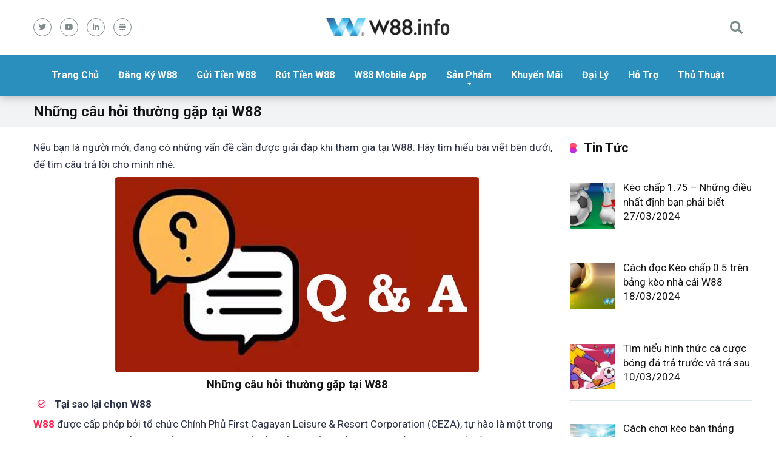

--- FILE ---
content_type: text/html; charset=UTF-8
request_url: https://w88.info/cau-hoi-thuong-gap/
body_size: 14883
content:
<!DOCTYPE html>
<html lang="vi">
<head>
	<meta name="google-site-verification" content="9DFJfYCQQ2CMPfjZ54yMYT2nS9yp0dGNMErzSsbiUAU" />
	<meta name="google-site-verification" content="MY1RbBj6KQv3vd9GdEwMVd6TTAxixq0ncmpHxSJegRw" />
	<meta name='dmca-site-verification' content='OVNsSTM5Mk9PZmtxU0RYTEZSRkh5dz090' />
    <meta charset="UTF-8" />
    <meta http-equiv="X-UA-Compatible" content="IE=edge" />
    <meta name="viewport" id="viewport" content="width=device-width, initial-scale=1.0, maximum-scale=1.0, minimum-scale=1.0, user-scalable=no" />
	<meta name='robots' content='index, follow, max-image-preview:large, max-snippet:-1, max-video-preview:-1' />

	<!-- This site is optimized with the Yoast SEO plugin v22.1 - https://yoast.com/wordpress/plugins/seo/ -->
	<title>Những câu hỏi thường gặp tại W88 - W88</title><link rel="preload" as="style" href="https://fonts.googleapis.com/css?family=Roboto%3A300%2C400%2C700%2C900&#038;display=swap" /><link rel="stylesheet" href="https://fonts.googleapis.com/css?family=Roboto%3A300%2C400%2C700%2C900&#038;display=swap" media="print" onload="this.media='all'" /><noscript><link rel="stylesheet" href="https://fonts.googleapis.com/css?family=Roboto%3A300%2C400%2C700%2C900&#038;display=swap" /></noscript>
	<link rel="canonical" href="https://w88.info/cau-hoi-thuong-gap/" />
	<meta property="og:locale" content="vi_VN" />
	<meta property="og:type" content="article" />
	<meta property="og:title" content="Những câu hỏi thường gặp tại W88 - W88" />
	<meta property="og:description" content="Nếu bạn là người mới, đang có những vấn đề cần được giải đáp khi tham gia tại W88. Hãy tìm hiểu bài viết bên dưới, để tìm câu trả lời cho mình nhé. Những câu hỏi thường gặp tại W88 Tại sao lại chọn W88 W88 được cấp phép bởi tổ chức Chính Phủ [&hellip;]" />
	<meta property="og:url" content="https://w88.info/cau-hoi-thuong-gap/" />
	<meta property="og:site_name" content="W88" />
	<meta property="article:modified_time" content="2023-02-11T08:00:12+00:00" />
	<meta property="og:image" content="https://w88.info/wp-content/uploads/2023/02/cau-hoi-thuong-gap-w88.jpg" />
	<meta property="og:image:width" content="600" />
	<meta property="og:image:height" content="322" />
	<meta property="og:image:type" content="image/jpeg" />
	<meta name="twitter:card" content="summary_large_image" />
	<meta name="twitter:label1" content="Ước tính thời gian đọc" />
	<meta name="twitter:data1" content="4 phút" />
	<script type="application/ld+json" class="yoast-schema-graph">{"@context":"https://schema.org","@graph":[{"@type":"WebPage","@id":"https://w88.info/cau-hoi-thuong-gap/","url":"https://w88.info/cau-hoi-thuong-gap/","name":"Những câu hỏi thường gặp tại W88 - W88","isPartOf":{"@id":"https://w88.info/#website"},"primaryImageOfPage":{"@id":"https://w88.info/cau-hoi-thuong-gap/#primaryimage"},"image":{"@id":"https://w88.info/cau-hoi-thuong-gap/#primaryimage"},"thumbnailUrl":"https://w88.info/wp-content/uploads/2023/02/cau-hoi-thuong-gap-w88.jpg","datePublished":"2023-02-11T07:59:38+00:00","dateModified":"2023-02-11T08:00:12+00:00","breadcrumb":{"@id":"https://w88.info/cau-hoi-thuong-gap/#breadcrumb"},"inLanguage":"vi","potentialAction":[{"@type":"ReadAction","target":["https://w88.info/cau-hoi-thuong-gap/"]}]},{"@type":"ImageObject","inLanguage":"vi","@id":"https://w88.info/cau-hoi-thuong-gap/#primaryimage","url":"https://w88.info/wp-content/uploads/2023/02/cau-hoi-thuong-gap-w88.jpg","contentUrl":"https://w88.info/wp-content/uploads/2023/02/cau-hoi-thuong-gap-w88.jpg","width":600,"height":322,"caption":"Những câu hỏi thường gặp tại W88"},{"@type":"BreadcrumbList","@id":"https://w88.info/cau-hoi-thuong-gap/#breadcrumb","itemListElement":[{"@type":"ListItem","position":1,"name":"Trang chủ","item":"https://w88.info/"},{"@type":"ListItem","position":2,"name":"Những câu hỏi thường gặp tại W88"}]},{"@type":"WebSite","@id":"https://w88.info/#website","url":"https://w88.info/","name":"W88","description":"Link vào W88 mobile mới nhất","publisher":{"@id":"https://w88.info/#organization"},"potentialAction":[{"@type":"SearchAction","target":{"@type":"EntryPoint","urlTemplate":"https://w88.info/?s={search_term_string}"},"query-input":"required name=search_term_string"}],"inLanguage":"vi"},{"@type":"Organization","@id":"https://w88.info/#organization","name":"W88","url":"https://w88.info/","logo":{"@type":"ImageObject","inLanguage":"vi","@id":"https://w88.info/#/schema/logo/image/","url":"https://w88.info/wp-content/uploads/2024/12/w88-info-logo.png","contentUrl":"https://w88.info/wp-content/uploads/2024/12/w88-info-logo.png","width":277,"height":50,"caption":"W88"},"image":{"@id":"https://w88.info/#/schema/logo/image/"}}]}</script>
	<!-- / Yoast SEO plugin. -->


<link rel='dns-prefetch' href='//stats.wp.com' />
<link rel='dns-prefetch' href='//fonts.googleapis.com' />
<link rel='dns-prefetch' href='//use.fontawesome.com' />
<link rel='dns-prefetch' href='//c0.wp.com' />
<link href='https://fonts.gstatic.com' crossorigin rel='preconnect' />
<link rel="alternate" type="application/rss+xml" title="Dòng thông tin W88 &raquo;" href="https://w88.info/feed/" />
<link rel="alternate" type="application/rss+xml" title="W88 &raquo; Dòng bình luận" href="https://w88.info/comments/feed/" />
<link rel="alternate" title="oNhúng (JSON)" type="application/json+oembed" href="https://w88.info/wp-json/oembed/1.0/embed?url=https%3A%2F%2Fw88.info%2Fcau-hoi-thuong-gap%2F" />
<link rel="alternate" title="oNhúng (XML)" type="text/xml+oembed" href="https://w88.info/wp-json/oembed/1.0/embed?url=https%3A%2F%2Fw88.info%2Fcau-hoi-thuong-gap%2F&#038;format=xml" />
<style id='wp-img-auto-sizes-contain-inline-css' type='text/css'>
img:is([sizes=auto i],[sizes^="auto," i]){contain-intrinsic-size:3000px 1500px}
/*# sourceURL=wp-img-auto-sizes-contain-inline-css */
</style>
<style id='wp-emoji-styles-inline-css' type='text/css'>

	img.wp-smiley, img.emoji {
		display: inline !important;
		border: none !important;
		box-shadow: none !important;
		height: 1em !important;
		width: 1em !important;
		margin: 0 0.07em !important;
		vertical-align: -0.1em !important;
		background: none !important;
		padding: 0 !important;
	}
/*# sourceURL=wp-emoji-styles-inline-css */
</style>
<style id='wp-block-library-inline-css' type='text/css'>
:root{--wp-block-synced-color:#7a00df;--wp-block-synced-color--rgb:122,0,223;--wp-bound-block-color:var(--wp-block-synced-color);--wp-editor-canvas-background:#ddd;--wp-admin-theme-color:#007cba;--wp-admin-theme-color--rgb:0,124,186;--wp-admin-theme-color-darker-10:#006ba1;--wp-admin-theme-color-darker-10--rgb:0,107,160.5;--wp-admin-theme-color-darker-20:#005a87;--wp-admin-theme-color-darker-20--rgb:0,90,135;--wp-admin-border-width-focus:2px}@media (min-resolution:192dpi){:root{--wp-admin-border-width-focus:1.5px}}.wp-element-button{cursor:pointer}:root .has-very-light-gray-background-color{background-color:#eee}:root .has-very-dark-gray-background-color{background-color:#313131}:root .has-very-light-gray-color{color:#eee}:root .has-very-dark-gray-color{color:#313131}:root .has-vivid-green-cyan-to-vivid-cyan-blue-gradient-background{background:linear-gradient(135deg,#00d084,#0693e3)}:root .has-purple-crush-gradient-background{background:linear-gradient(135deg,#34e2e4,#4721fb 50%,#ab1dfe)}:root .has-hazy-dawn-gradient-background{background:linear-gradient(135deg,#faaca8,#dad0ec)}:root .has-subdued-olive-gradient-background{background:linear-gradient(135deg,#fafae1,#67a671)}:root .has-atomic-cream-gradient-background{background:linear-gradient(135deg,#fdd79a,#004a59)}:root .has-nightshade-gradient-background{background:linear-gradient(135deg,#330968,#31cdcf)}:root .has-midnight-gradient-background{background:linear-gradient(135deg,#020381,#2874fc)}:root{--wp--preset--font-size--normal:16px;--wp--preset--font-size--huge:42px}.has-regular-font-size{font-size:1em}.has-larger-font-size{font-size:2.625em}.has-normal-font-size{font-size:var(--wp--preset--font-size--normal)}.has-huge-font-size{font-size:var(--wp--preset--font-size--huge)}.has-text-align-center{text-align:center}.has-text-align-left{text-align:left}.has-text-align-right{text-align:right}.has-fit-text{white-space:nowrap!important}#end-resizable-editor-section{display:none}.aligncenter{clear:both}.items-justified-left{justify-content:flex-start}.items-justified-center{justify-content:center}.items-justified-right{justify-content:flex-end}.items-justified-space-between{justify-content:space-between}.screen-reader-text{border:0;clip-path:inset(50%);height:1px;margin:-1px;overflow:hidden;padding:0;position:absolute;width:1px;word-wrap:normal!important}.screen-reader-text:focus{background-color:#ddd;clip-path:none;color:#444;display:block;font-size:1em;height:auto;left:5px;line-height:normal;padding:15px 23px 14px;text-decoration:none;top:5px;width:auto;z-index:100000}html :where(.has-border-color){border-style:solid}html :where([style*=border-top-color]){border-top-style:solid}html :where([style*=border-right-color]){border-right-style:solid}html :where([style*=border-bottom-color]){border-bottom-style:solid}html :where([style*=border-left-color]){border-left-style:solid}html :where([style*=border-width]){border-style:solid}html :where([style*=border-top-width]){border-top-style:solid}html :where([style*=border-right-width]){border-right-style:solid}html :where([style*=border-bottom-width]){border-bottom-style:solid}html :where([style*=border-left-width]){border-left-style:solid}html :where(img[class*=wp-image-]){height:auto;max-width:100%}:where(figure){margin:0 0 1em}html :where(.is-position-sticky){--wp-admin--admin-bar--position-offset:var(--wp-admin--admin-bar--height,0px)}@media screen and (max-width:600px){html :where(.is-position-sticky){--wp-admin--admin-bar--position-offset:0px}}
.has-text-align-justify{text-align:justify;}

/*# sourceURL=wp-block-library-inline-css */
</style><style id='global-styles-inline-css' type='text/css'>
:root{--wp--preset--aspect-ratio--square: 1;--wp--preset--aspect-ratio--4-3: 4/3;--wp--preset--aspect-ratio--3-4: 3/4;--wp--preset--aspect-ratio--3-2: 3/2;--wp--preset--aspect-ratio--2-3: 2/3;--wp--preset--aspect-ratio--16-9: 16/9;--wp--preset--aspect-ratio--9-16: 9/16;--wp--preset--color--black: #000000;--wp--preset--color--cyan-bluish-gray: #abb8c3;--wp--preset--color--white: #ffffff;--wp--preset--color--pale-pink: #f78da7;--wp--preset--color--vivid-red: #cf2e2e;--wp--preset--color--luminous-vivid-orange: #ff6900;--wp--preset--color--luminous-vivid-amber: #fcb900;--wp--preset--color--light-green-cyan: #7bdcb5;--wp--preset--color--vivid-green-cyan: #00d084;--wp--preset--color--pale-cyan-blue: #8ed1fc;--wp--preset--color--vivid-cyan-blue: #0693e3;--wp--preset--color--vivid-purple: #9b51e0;--wp--preset--color--mercury-main: #be2edd;--wp--preset--color--mercury-second: #ff2453;--wp--preset--color--mercury-white: #fff;--wp--preset--color--mercury-gray: #263238;--wp--preset--color--mercury-emerald: #2edd6c;--wp--preset--color--mercury-alizarin: #e74c3c;--wp--preset--color--mercury-wisteria: #8e44ad;--wp--preset--color--mercury-peter-river: #3498db;--wp--preset--color--mercury-clouds: #ecf0f1;--wp--preset--gradient--vivid-cyan-blue-to-vivid-purple: linear-gradient(135deg,rgb(6,147,227) 0%,rgb(155,81,224) 100%);--wp--preset--gradient--light-green-cyan-to-vivid-green-cyan: linear-gradient(135deg,rgb(122,220,180) 0%,rgb(0,208,130) 100%);--wp--preset--gradient--luminous-vivid-amber-to-luminous-vivid-orange: linear-gradient(135deg,rgb(252,185,0) 0%,rgb(255,105,0) 100%);--wp--preset--gradient--luminous-vivid-orange-to-vivid-red: linear-gradient(135deg,rgb(255,105,0) 0%,rgb(207,46,46) 100%);--wp--preset--gradient--very-light-gray-to-cyan-bluish-gray: linear-gradient(135deg,rgb(238,238,238) 0%,rgb(169,184,195) 100%);--wp--preset--gradient--cool-to-warm-spectrum: linear-gradient(135deg,rgb(74,234,220) 0%,rgb(151,120,209) 20%,rgb(207,42,186) 40%,rgb(238,44,130) 60%,rgb(251,105,98) 80%,rgb(254,248,76) 100%);--wp--preset--gradient--blush-light-purple: linear-gradient(135deg,rgb(255,206,236) 0%,rgb(152,150,240) 100%);--wp--preset--gradient--blush-bordeaux: linear-gradient(135deg,rgb(254,205,165) 0%,rgb(254,45,45) 50%,rgb(107,0,62) 100%);--wp--preset--gradient--luminous-dusk: linear-gradient(135deg,rgb(255,203,112) 0%,rgb(199,81,192) 50%,rgb(65,88,208) 100%);--wp--preset--gradient--pale-ocean: linear-gradient(135deg,rgb(255,245,203) 0%,rgb(182,227,212) 50%,rgb(51,167,181) 100%);--wp--preset--gradient--electric-grass: linear-gradient(135deg,rgb(202,248,128) 0%,rgb(113,206,126) 100%);--wp--preset--gradient--midnight: linear-gradient(135deg,rgb(2,3,129) 0%,rgb(40,116,252) 100%);--wp--preset--font-size--small: 13px;--wp--preset--font-size--medium: 20px;--wp--preset--font-size--large: 36px;--wp--preset--font-size--x-large: 42px;--wp--preset--spacing--20: 0.44rem;--wp--preset--spacing--30: 0.67rem;--wp--preset--spacing--40: 1rem;--wp--preset--spacing--50: 1.5rem;--wp--preset--spacing--60: 2.25rem;--wp--preset--spacing--70: 3.38rem;--wp--preset--spacing--80: 5.06rem;--wp--preset--shadow--natural: 6px 6px 9px rgba(0, 0, 0, 0.2);--wp--preset--shadow--deep: 12px 12px 50px rgba(0, 0, 0, 0.4);--wp--preset--shadow--sharp: 6px 6px 0px rgba(0, 0, 0, 0.2);--wp--preset--shadow--outlined: 6px 6px 0px -3px rgb(255, 255, 255), 6px 6px rgb(0, 0, 0);--wp--preset--shadow--crisp: 6px 6px 0px rgb(0, 0, 0);}:where(.is-layout-flex){gap: 0.5em;}:where(.is-layout-grid){gap: 0.5em;}body .is-layout-flex{display: flex;}.is-layout-flex{flex-wrap: wrap;align-items: center;}.is-layout-flex > :is(*, div){margin: 0;}body .is-layout-grid{display: grid;}.is-layout-grid > :is(*, div){margin: 0;}:where(.wp-block-columns.is-layout-flex){gap: 2em;}:where(.wp-block-columns.is-layout-grid){gap: 2em;}:where(.wp-block-post-template.is-layout-flex){gap: 1.25em;}:where(.wp-block-post-template.is-layout-grid){gap: 1.25em;}.has-black-color{color: var(--wp--preset--color--black) !important;}.has-cyan-bluish-gray-color{color: var(--wp--preset--color--cyan-bluish-gray) !important;}.has-white-color{color: var(--wp--preset--color--white) !important;}.has-pale-pink-color{color: var(--wp--preset--color--pale-pink) !important;}.has-vivid-red-color{color: var(--wp--preset--color--vivid-red) !important;}.has-luminous-vivid-orange-color{color: var(--wp--preset--color--luminous-vivid-orange) !important;}.has-luminous-vivid-amber-color{color: var(--wp--preset--color--luminous-vivid-amber) !important;}.has-light-green-cyan-color{color: var(--wp--preset--color--light-green-cyan) !important;}.has-vivid-green-cyan-color{color: var(--wp--preset--color--vivid-green-cyan) !important;}.has-pale-cyan-blue-color{color: var(--wp--preset--color--pale-cyan-blue) !important;}.has-vivid-cyan-blue-color{color: var(--wp--preset--color--vivid-cyan-blue) !important;}.has-vivid-purple-color{color: var(--wp--preset--color--vivid-purple) !important;}.has-black-background-color{background-color: var(--wp--preset--color--black) !important;}.has-cyan-bluish-gray-background-color{background-color: var(--wp--preset--color--cyan-bluish-gray) !important;}.has-white-background-color{background-color: var(--wp--preset--color--white) !important;}.has-pale-pink-background-color{background-color: var(--wp--preset--color--pale-pink) !important;}.has-vivid-red-background-color{background-color: var(--wp--preset--color--vivid-red) !important;}.has-luminous-vivid-orange-background-color{background-color: var(--wp--preset--color--luminous-vivid-orange) !important;}.has-luminous-vivid-amber-background-color{background-color: var(--wp--preset--color--luminous-vivid-amber) !important;}.has-light-green-cyan-background-color{background-color: var(--wp--preset--color--light-green-cyan) !important;}.has-vivid-green-cyan-background-color{background-color: var(--wp--preset--color--vivid-green-cyan) !important;}.has-pale-cyan-blue-background-color{background-color: var(--wp--preset--color--pale-cyan-blue) !important;}.has-vivid-cyan-blue-background-color{background-color: var(--wp--preset--color--vivid-cyan-blue) !important;}.has-vivid-purple-background-color{background-color: var(--wp--preset--color--vivid-purple) !important;}.has-black-border-color{border-color: var(--wp--preset--color--black) !important;}.has-cyan-bluish-gray-border-color{border-color: var(--wp--preset--color--cyan-bluish-gray) !important;}.has-white-border-color{border-color: var(--wp--preset--color--white) !important;}.has-pale-pink-border-color{border-color: var(--wp--preset--color--pale-pink) !important;}.has-vivid-red-border-color{border-color: var(--wp--preset--color--vivid-red) !important;}.has-luminous-vivid-orange-border-color{border-color: var(--wp--preset--color--luminous-vivid-orange) !important;}.has-luminous-vivid-amber-border-color{border-color: var(--wp--preset--color--luminous-vivid-amber) !important;}.has-light-green-cyan-border-color{border-color: var(--wp--preset--color--light-green-cyan) !important;}.has-vivid-green-cyan-border-color{border-color: var(--wp--preset--color--vivid-green-cyan) !important;}.has-pale-cyan-blue-border-color{border-color: var(--wp--preset--color--pale-cyan-blue) !important;}.has-vivid-cyan-blue-border-color{border-color: var(--wp--preset--color--vivid-cyan-blue) !important;}.has-vivid-purple-border-color{border-color: var(--wp--preset--color--vivid-purple) !important;}.has-vivid-cyan-blue-to-vivid-purple-gradient-background{background: var(--wp--preset--gradient--vivid-cyan-blue-to-vivid-purple) !important;}.has-light-green-cyan-to-vivid-green-cyan-gradient-background{background: var(--wp--preset--gradient--light-green-cyan-to-vivid-green-cyan) !important;}.has-luminous-vivid-amber-to-luminous-vivid-orange-gradient-background{background: var(--wp--preset--gradient--luminous-vivid-amber-to-luminous-vivid-orange) !important;}.has-luminous-vivid-orange-to-vivid-red-gradient-background{background: var(--wp--preset--gradient--luminous-vivid-orange-to-vivid-red) !important;}.has-very-light-gray-to-cyan-bluish-gray-gradient-background{background: var(--wp--preset--gradient--very-light-gray-to-cyan-bluish-gray) !important;}.has-cool-to-warm-spectrum-gradient-background{background: var(--wp--preset--gradient--cool-to-warm-spectrum) !important;}.has-blush-light-purple-gradient-background{background: var(--wp--preset--gradient--blush-light-purple) !important;}.has-blush-bordeaux-gradient-background{background: var(--wp--preset--gradient--blush-bordeaux) !important;}.has-luminous-dusk-gradient-background{background: var(--wp--preset--gradient--luminous-dusk) !important;}.has-pale-ocean-gradient-background{background: var(--wp--preset--gradient--pale-ocean) !important;}.has-electric-grass-gradient-background{background: var(--wp--preset--gradient--electric-grass) !important;}.has-midnight-gradient-background{background: var(--wp--preset--gradient--midnight) !important;}.has-small-font-size{font-size: var(--wp--preset--font-size--small) !important;}.has-medium-font-size{font-size: var(--wp--preset--font-size--medium) !important;}.has-large-font-size{font-size: var(--wp--preset--font-size--large) !important;}.has-x-large-font-size{font-size: var(--wp--preset--font-size--x-large) !important;}
/*# sourceURL=global-styles-inline-css */
</style>

<style id='classic-theme-styles-inline-css' type='text/css'>
/*! This file is auto-generated */
.wp-block-button__link{color:#fff;background-color:#32373c;border-radius:9999px;box-shadow:none;text-decoration:none;padding:calc(.667em + 2px) calc(1.333em + 2px);font-size:1.125em}.wp-block-file__button{background:#32373c;color:#fff;text-decoration:none}
/*# sourceURL=/wp-includes/css/classic-themes.min.css */
</style>

<link data-minify="1" rel='stylesheet' id='font-awesome-free-css' href='https://w88.info/wp-content/cache/min/1/releases/v5.12.0/css/all.css?ver=1734337002' type='text/css' media='all' />
<link rel='stylesheet' id='owl-carousel-css' href='https://w88.info/wp-content/themes/mercury/css/owl.carousel.min.css?ver=2.3.4' type='text/css' media='all' />
<link data-minify="1" rel='stylesheet' id='owl-carousel-animate-css' href='https://w88.info/wp-content/cache/min/1/wp-content/themes/mercury/css/animate.css?ver=1734337002' type='text/css' media='all' />
<link data-minify="1" rel='stylesheet' id='mercury-style-css' href='https://w88.info/wp-content/cache/min/1/wp-content/themes/mercury/style.css?ver=1734337003' type='text/css' media='all' />
<style id='mercury-style-inline-css' type='text/css'>


/* Main Color */

.has-mercury-main-color,
.home-page .textwidget a:hover,
.space-header-2-top-soc a:hover,
.space-header-menu ul.main-menu li a:hover,
.space-header-menu ul.main-menu li:hover a,
.space-header-2-nav ul.main-menu li a:hover,
.space-header-2-nav ul.main-menu li:hover a,
.space-page-content a:hover,
.space-pros-cons ul li a:hover,
.space-pros-cons ol li a:hover,
.space-companies-2-archive-item-desc a:hover,
.space-casinos-3-archive-item-terms-ins a:hover,
.space-casinos-7-archive-item-terms a:hover,
.space-casinos-8-archive-item-terms a:hover,
.space-comments-form-box p.comment-notes span.required,
form.comment-form p.comment-notes span.required {
	color: #be2edd;
}

input[type="submit"],
.has-mercury-main-background-color,
.space-block-title span:after,
.space-widget-title span:after,
.space-companies-archive-item-button a,
.space-companies-sidebar-item-button a,
.space-casinos-3-archive-item-count,
.space-games-archive-item-button a,
.space-games-sidebar-item-button a,
.space-aces-single-bonus-info-button-ins a,
.space-bonuses-archive-item-button a,
.home-page .widget_mc4wp_form_widget .space-widget-title::after,
.space-content-section .widget_mc4wp_form_widget .space-widget-title::after {
	background-color: #be2edd;
}

.space-header-menu ul.main-menu li a:hover,
.space-header-menu ul.main-menu li:hover a,
.space-header-2-nav ul.main-menu li a:hover,
.space-header-2-nav ul.main-menu li:hover a {
	border-bottom: 2px solid #be2edd;
}
.space-header-2-top-soc a:hover {
	border: 1px solid #be2edd;
}

/* Second Color */

.has-mercury-second-color,
.space-page-content a,
.space-pros-cons ul li a,
.space-pros-cons ol li a,
.space-page-content ul li:before,
.home-page .textwidget ul li:before,
.space-widget ul li a:hover,
.home-page .textwidget a,
#recentcomments li a:hover,
#recentcomments li span.comment-author-link a:hover,
h3.comment-reply-title small a,
.space-companies-sidebar-2-item-desc a,
.space-companies-sidebar-item-title p a,
.space-companies-archive-item-short-desc a,
.space-companies-2-archive-item-desc a,
.space-casinos-3-archive-item-terms-ins a,
.space-casinos-7-archive-item-terms a,
.space-casinos-8-archive-item-terms a,
.space-casino-content-info a,
.space-casino-style-2-calltoaction-text-ins a,
.space-casino-details-item-title span,
.space-casino-style-2-ratings-all-item-value i,
.space-casino-style-2-calltoaction-text-ins a,
.space-casino-content-short-desc a,
.space-casino-header-short-desc a,
.space-casino-content-rating-stars i,
.space-casino-content-rating-overall .star-rating .star,
.space-companies-archive-item-rating .star-rating .star,
.space-casino-content-logo-stars i,
.space-casino-content-logo-stars .star-rating .star,
.space-companies-2-archive-item-rating .star-rating .star,
.space-casinos-3-archive-item-rating-box .star-rating .star,
.space-casinos-4-archive-item-title .star-rating .star,
.space-companies-sidebar-2-item-rating .star-rating .star,
.space-comments-list-item-date a.comment-reply-link,
.space-categories-list-box ul li a,
.space-news-10-item-category a,
.small .space-news-11-item-category a,
#scrolltop,
.widget_mc4wp_form_widget .mc4wp-response a,
.space-header-height.dark .space-header-menu ul.main-menu li a:hover,
.space-header-height.dark .space-header-menu ul.main-menu li:hover a,
.space-header-2-height.dark .space-header-2-nav ul.main-menu li a:hover,
.space-header-2-height.dark .space-header-2-nav ul.main-menu li:hover a,
.space-header-2-height.dark .space-header-2-top-soc a:hover,
.space-casino-header-logo-rating i {
	color: #ff2453;
}

.space-title-box-category a,
.has-mercury-second-background-color,
.space-casino-details-item-links a:hover,
.space-news-2-small-item-img-category a,
.space-news-2-item-big-box-category span,
.space-block-title span:before,
.space-widget-title span:before,
.space-news-4-item.small-news-block .space-news-4-item-img-category a,
.space-news-4-item.big-news-block .space-news-4-item-top-category span,
.space-news-6-item-top-category span,
.space-news-7-item-category span,
.space-news-3-item-img-category a,
.space-news-8-item-title-category span,
.space-news-9-item-info-category span,
.space-archive-loop-item-img-category a,
.space-casinos-3-archive-item:first-child .space-casinos-3-archive-item-count,
.space-single-bonus.space-dark-style .space-aces-single-bonus-info-button-ins a,
.space-bonuses-archive-item.space-dark-style .space-bonuses-archive-item-button a,
nav.pagination a,
nav.comments-pagination a,
nav.pagination-post a span.page-number,
.widget_tag_cloud a,
.space-footer-top-age span.age-limit,
.space-footer-top-soc a:hover,
.home-page .widget_mc4wp_form_widget .mc4wp-form-fields .space-subscribe-filds button,
.space-content-section .widget_mc4wp_form_widget .mc4wp-form-fields .space-subscribe-filds button {
	background-color: #ff2453;
}

.space-footer-top-soc a:hover,
.space-header-2-height.dark .space-header-2-top-soc a:hover,
.space-categories-list-box ul li a {
	border: 1px solid #ff2453;
}

.space-header-height.dark .space-header-menu ul.main-menu li a:hover,
.space-header-height.dark .space-header-menu ul.main-menu li:hover a,
.space-header-2-height.dark .space-header-2-nav ul.main-menu li a:hover,
.space-header-2-height.dark .space-header-2-nav ul.main-menu li:hover a {
	border-bottom: 2px solid #ff2453;
}

/* Stars Color */

.star,
.fa-star {
	color: #ffd32a!important;
}

.space-rating-star-background {
	background-color: #ffd32a;
}

/* Custom header layout colors */

/* --- Header #1 Style --- */

.space-header-height .space-header-wrap {
	background-color: #ffffff;
}
.space-header-height .space-header-top,
.space-header-height .space-header-logo-ins:after {
	background-color: #f5f6fa;
}
.space-header-height .space-header-top-soc a,
.space-header-height .space-header-top-menu ul li a {
	color: #7f8c8d;
}
.space-header-height .space-header-top-soc a:hover ,
.space-header-height .space-header-top-menu ul li a:hover {
	color: #151515;
}
.space-header-height .space-header-logo a {
	color: #2d3436;
}
.space-header-height .space-header-logo span {
	color: #7f8c8d;
}
.space-header-height .space-header-menu ul.main-menu li,
.space-header-height .space-header-menu ul.main-menu li a,
.space-header-height .space-header-search {
	color: #151515;
}
.space-header-height .space-mobile-menu-icon div {
	background-color: #151515;
}
.space-header-height .space-header-menu ul.main-menu li a:hover,
.space-header-height .space-header-menu ul.main-menu li:hover a {
	color: #be2edd;
	border-bottom: 2px solid #be2edd;
}

.space-header-height .space-header-menu ul.main-menu li ul.sub-menu {
	background-color: #ffffff;
}

.space-header-height .space-header-menu ul.main-menu li ul.sub-menu li.menu-item-has-children:after,
.space-header-height .space-header-menu ul.main-menu li ul.sub-menu li a {
	color: #34495e;
	border-bottom: 1px solid transparent;
}
.space-header-height .space-header-menu ul.main-menu li ul.sub-menu li a:hover {
	border-bottom: 1px solid transparent;
	color: #b2bec3;
	text-decoration: none;
}

/* --- Header #2 Style --- */

.space-header-2-height .space-header-2-wrap,
.space-header-2-height .space-header-2-wrap.fixed .space-header-2-nav {
	background-color: #ffffff;
}
.space-header-2-height .space-header-2-top-ins {
	border-bottom: 1px solid #f5f6fa;
}
.space-header-2-height .space-header-2-top-soc a,
.space-header-2-height .space-header-search {
	color: #7f8c8d;
}
.space-header-2-height .space-header-2-top-soc a {
	border: 1px solid #7f8c8d;
}
.space-header-2-height .space-mobile-menu-icon div {
	background-color: #7f8c8d;
}
.space-header-2-height .space-header-2-top-soc a:hover {
	color: #151515;
	border: 1px solid #151515;
}
.space-header-2-height .space-header-2-top-logo a {
	color: #2d3436;
}
.space-header-2-height .space-header-2-top-logo span {
	color: #7f8c8d;
}
.space-header-2-height .space-header-2-nav ul.main-menu li,
.space-header-2-height .space-header-2-nav ul.main-menu li a {
	color: #151515;
}
.space-header-2-height .space-header-2-nav ul.main-menu li a:hover,
.space-header-2-height .space-header-2-nav ul.main-menu li:hover a {
	color: #be2edd;
	border-bottom: 2px solid #be2edd;
}
.space-header-2-height .space-header-2-nav ul.main-menu li ul.sub-menu {
	background-color: #ffffff;
}
.space-header-2-height .space-header-2-nav ul.main-menu li ul.sub-menu li a,
.space-header-2-height .space-header-2-nav ul.main-menu li ul.sub-menu li.menu-item-has-children:after {
	color: #34495e;
	border-bottom: 1px solid transparent;
}
.space-header-2-height .space-header-2-nav ul.main-menu li ul.sub-menu li a:hover {
	border-bottom: 1px solid transparent;
	color: #b2bec3;
	text-decoration: none;
}

/* --- Mobile Menu Style --- */

.space-mobile-menu .space-mobile-menu-block {
	background-color: #ffffff;
}
.space-mobile-menu .space-mobile-menu-copy {
	border-top: 1px solid #f5f6fa;
}
.space-mobile-menu .space-mobile-menu-copy {
	color: #7f8c8d;
}
.space-mobile-menu .space-mobile-menu-copy a {
	color: #7f8c8d;
}
.space-mobile-menu .space-mobile-menu-copy a:hover {
	color: #151515;
}
.space-mobile-menu .space-mobile-menu-header a {
	color: #2d3436;
}
.space-mobile-menu .space-mobile-menu-header span {
	color: #7f8c8d;
}
.space-mobile-menu .space-mobile-menu-list ul li {
	color: #151515;
}
.space-mobile-menu .space-mobile-menu-list ul li a {
	color: #151515;
}
.space-mobile-menu .space-close-icon .to-right,
.space-mobile-menu .space-close-icon .to-left {
	background-color: #151515;
}

/* --- New - Label for the main menu items --- */

ul.main-menu > li.new > a:before,
.space-mobile-menu-list > ul > li.new:before {
	content: "New";
    color: #ffffff;
    background-color: #4cd137;
}

/* --- Best - Label for the main menu items --- */

ul.main-menu > li.best > a:before,
.space-mobile-menu-list > ul > li.best:before {
	content: "Best";
    color: #151515;
    background-color: #f0ff00;
}

/* --- Top - Label for the main menu items --- */

ul.main-menu > li.top > a:before,
.space-mobile-menu-list > ul > li.top:before {
	content: "Top";
    color: #ffffff;
    background-color: #f22613;
}

/* --- Fair - Label for the main menu items --- */

ul.main-menu > li.fair > a:before,
.space-mobile-menu-list > ul > li.fair:before {
	content: "Fair";
    color: #ffffff;
    background-color: #8c14fc;
}

/* Play Now - The button color */

.space-casino-content-button a,
.space-game-content-button a,
.space-casinos-3-archive-item-button-ins a,
.space-casinos-4-archive-item-button-two-ins a,
.space-shortcode-wrap .space-casinos-3-archive-item-button-ins a,
.space-shortcode-wrap .space-casinos-4-archive-item-button-two-ins a {
    color: #ffffff !important;
    background-color: #2ecc71 !important;
}

.space-casino-content-button a:hover,
.space-game-content-button a:hover,
.space-casinos-3-archive-item-button-ins a:hover,
.space-casinos-4-archive-item-button-two-ins a:hover {
    box-shadow: 0px 0px 15px 0px rgba(46,204,113, 0.55) !important;
}

.space-casino-header-button a.space-style-2-button,
.space-casino-style-2-calltoaction-button-ins a.space-calltoaction-button,
.space-style-3-casino-header-button a.space-style-3-button,
.space-casinos-7-archive-item-button-two a,
.space-casinos-8-archive-item-button-two a {
    color: #ffffff !important;
    background-color: #2ecc71 !important;
    box-shadow: 0px 5px 15px 0px rgba(46,204,113, 0.55) !important;
}
.space-casino-header-button a.space-style-2-button:hover,
.space-casino-style-2-calltoaction-button-ins a.space-calltoaction-button:hover,
.space-style-3-casino-header-button a.space-style-3-button:hover,
.space-casinos-7-archive-item-button-two a:hover,
.space-casinos-8-archive-item-button-two a:hover {
    box-shadow: 0px 5px 15px 0px rgba(46,204,113, 0) !important;
}

.space-casinos-5-archive-item-button1 a,
.space-casinos-6-archive-item-button1 a,
.space-games-2-archive-item-button1 a,
.space-games-3-archive-item-button1 a {
    color: #ffffff !important;
    background-color: #2ecc71 !important;
    box-shadow: 0px 10px 15px 0px rgba(46,204,113, 0.5) !important;
}
.space-casinos-5-archive-item-button1 a:hover,
.space-casinos-6-archive-item-button1 a:hover,
.space-games-2-archive-item-button1 a:hover,
.space-games-3-archive-item-button1 a:hover {
    box-shadow: 0px 10px 15px 0px rgba(46,204,113, 0) !important;
}

/* Read Review - The button color */

.space-casinos-3-archive-item-button-ins a:last-child,
.space-casinos-4-archive-item-button-one-ins a,
.space-shortcode-wrap .space-casinos-4-archive-item-button-one-ins a {
    color: #ffffff !important;
    background-color: #7f8c8d !important;
}

.space-casinos-3-archive-item-button-ins a:last-child:hover,
.space-casinos-4-archive-item-button-one-ins a:hover {
    box-shadow: 0px 0px 15px 0px rgba(127,140,141, 0.55) !important;
}
/*# sourceURL=mercury-style-inline-css */
</style>
<link data-minify="1" rel='stylesheet' id='mercury-media-css' href='https://w88.info/wp-content/cache/min/1/wp-content/themes/mercury/css/media.css?ver=1734337005' type='text/css' media='all' />
<link data-minify="1" rel='stylesheet' id='recent-posts-widget-with-thumbnails-public-style-css' href='https://w88.info/wp-content/cache/min/1/wp-content/plugins/recent-posts-widget-with-thumbnails/public.css?ver=1734337005' type='text/css' media='all' />
<link data-minify="1" rel='stylesheet' id='social-logos-css' href='https://w88.info/wp-content/cache/min/1/p/jetpack/13.1.4/_inc/social-logos/social-logos.min.css?ver=1734337005' type='text/css' media='all' />
<link data-minify="1" rel='stylesheet' id='jetpack_css-css' href='https://w88.info/wp-content/cache/min/1/p/jetpack/13.1.4/css/jetpack.css?ver=1734337005' type='text/css' media='all' />
<script type="text/javascript" src="https://c0.wp.com/c/6.9/wp-includes/js/jquery/jquery.min.js" id="jquery-core-js"></script>

<link rel="https://api.w.org/" href="https://w88.info/wp-json/" /><link rel="alternate" title="JSON" type="application/json" href="https://w88.info/wp-json/wp/v2/pages/41" /><link rel="EditURI" type="application/rsd+xml" title="RSD" href="https://w88.info/xmlrpc.php?rsd" />
<meta name="generator" content="WordPress 6.9" />
<link rel='shortlink' href='https://w88.info/?p=41' />
	<style>img#wpstats{display:none}</style>
		<meta name="theme-color" content="#f5f6fa" />
<meta name="msapplication-navbutton-color" content="#f5f6fa" /> 
<meta name="apple-mobile-web-app-status-bar-style" content="#f5f6fa" />
<link rel="amphtml" href="https://w88.info/cau-hoi-thuong-gap/?amp=1"><link rel="icon" href="https://w88.info/wp-content/uploads/2023/02/favicon-w88-32x32.png" sizes="32x32" />
<link rel="icon" href="https://w88.info/wp-content/uploads/2023/02/favicon-w88.png" sizes="192x192" />
<link rel="apple-touch-icon" href="https://w88.info/wp-content/uploads/2023/02/favicon-w88.png" />
<meta name="msapplication-TileImage" content="https://w88.info/wp-content/uploads/2023/02/favicon-w88.png" />
		<style type="text/css" id="wp-custom-css">
			.space-title-box-ins {
	padding-top: 12px;
	padding-bottom: 12px;
}
.space-archive-title-box-ins {
	padding-top: 12px;
	padding-bottom: 12px;
}
.space-title-box-h1 h1 {
    font-size: 1.5em;
}
.space-archive-title-box-h1 h1 {
    font-size: 2em;
}
.space-page-section-ins {padding-top: 20px}
.space-page-content p {padding-bottom: 0.3em;}
.space-content-section img {padding-bottom:0; padding-top: 2px}
.space-page-content h2 {margin: 2px 0}
.space-page-content h3 {margin: 2px 0}
.space-page-content h4 {margin: 2px 0}
.space-page-content ol, .space-page-content ul {
    margin-bottom: 1px;
}

.space-sidebar-section .space-news-5-item {
      margin-bottom: 30px;}

.wp-caption.aligncenter {
   padding-bottom: 1em;
}
p {
 font-size:17px;
}
ul li{
 font-size:17px;
}

.space-header-2-nav ul.main-menu li a {
   font-weight: bold;
}

.space-page-content table {
    margin: 0em 0 0em;
}
h2 {
 font-size:20px;
}
h3 {
 font-size:20px;
}
h4 {
 font-size:20px;
}

a {
  text-decoration: none!important;
}

 .aligncenter {
    display: block;
    margin: 0 auto;
    padding-bottom: 0em;
    text-align: center;
}


.space-widget {
    margin: 0 auto 30px;
}

.space-header-2-nav {
    background: #2a8fbd;
}

.space-header-2-height .space-header-2-nav ul.main-menu li, .space-header-2-height .space-header-2-nav ul.main-menu li a {
    color: #ffff;
}

.space-footer-copy-left a {
    color: #b5cce2;
}

.space-mobile-menu .space-mobile-menu-copy a {
    color: #b5cce2;
}		</style>
		<noscript><style id="rocket-lazyload-nojs-css">.rll-youtube-player, [data-lazy-src]{display:none !important;}</style></noscript></head>
<body ontouchstart class="wp-singular page-template-default page page-id-41 wp-custom-logo wp-theme-mercury">
<div class="space-box relative">

<!-- Header Start -->

<div class="space-header-2-height relative">
	<div class="space-header-2-wrap space-header-float relative">
		<div class="space-header-2-top relative">
			<div class="space-header-2-top-ins space-wrapper relative">
				<div class="space-header-2-top-soc box-25 relative">
					<div class="space-header-2-top-soc-ins relative">
						

<a href="https://twitter.com/w88won" title="Twitter" target="_blank" data-wpel-link="external" rel="nofollow external noopener noreferrer"><i class="fab fa-twitter"></i></a>



<a href="https://www.youtube.com/channel/UCUzTJ0mJ_odX2d3yNfRba_Q" title="YouTube" target="_blank" data-wpel-link="external" rel="nofollow external noopener noreferrer"><i class="fab fa-youtube"></i></a>




<a href="https://www.linkedin.com/in/wwon-w-0a35ab291/" title="LinkedIn" target="_blank" data-wpel-link="external" rel="nofollow external noopener noreferrer"><i class="fab fa-linkedin-in"></i></a>




<a href="https://www.pinterest.com/w88won/" title="Website" target="_blank" data-wpel-link="external" rel="nofollow external noopener noreferrer"><i class="fas fa-globe"></i></a>

					</div>
					<div class="space-mobile-menu-icon absolute">
						<div></div>
						<div></div>
						<div></div>
					</div>
				</div>
				<div class="space-header-2-top-logo box-50 text-center relative">
					<div class="space-header-2-top-logo-ins relative">
						<a href="https://w88.info/" title="W88" data-wpel-link="internal"><img src="data:image/svg+xml,%3Csvg%20xmlns='http://www.w3.org/2000/svg'%20viewBox='0%200%200%200'%3E%3C/svg%3E" alt="W88" data-lazy-src="https://w88.info/wp-content/uploads/2024/12/w88-info-logo-222x40.png"><noscript><img src="https://w88.info/wp-content/uploads/2024/12/w88-info-logo-222x40.png" alt="W88"></noscript></a>					</div>
				</div>
				<div class="space-header-2-top-search box-25 text-right relative">
					<div class="space-header-search absolute">
						<i class="fas fa-search desktop-search-button"></i>
					</div>
				</div>
			</div>
		</div>
		<div class="space-header-2-nav relative">
			<div class="space-header-2-nav-ins space-wrapper relative">
				<ul id="menu-menu" class="main-menu"><li id="menu-item-30" class="menu-item menu-item-type-post_type menu-item-object-page menu-item-home menu-item-30"><a href="https://w88.info/" data-wpel-link="internal">Trang Chủ</a></li>
<li id="menu-item-92" class="menu-item menu-item-type-post_type menu-item-object-page menu-item-92"><a href="https://w88.info/dang-ky-w88/" data-wpel-link="internal">Đăng Ký W88</a></li>
<li id="menu-item-90" class="menu-item menu-item-type-post_type menu-item-object-page menu-item-90"><a href="https://w88.info/gui-tien-w88/" data-wpel-link="internal">Gửi Tiền W88</a></li>
<li id="menu-item-91" class="menu-item menu-item-type-post_type menu-item-object-page menu-item-91"><a href="https://w88.info/rut-tien-w88/" data-wpel-link="internal">Rút Tiền W88</a></li>
<li id="menu-item-87" class="menu-item menu-item-type-post_type menu-item-object-page menu-item-87"><a href="https://w88.info/w88-mobile-app/" data-wpel-link="internal">W88 Mobile App</a></li>
<li id="menu-item-121" class="menu-item menu-item-type-custom menu-item-object-custom menu-item-has-children menu-item-121"><a href="#">Sản Phẩm</a>
<ul class="sub-menu">
	<li id="menu-item-124" class="menu-item menu-item-type-post_type menu-item-object-page menu-item-124"><a href="https://w88.info/ca-do-bong-da-w88/" data-wpel-link="internal">Cá độ bóng đá</a></li>
	<li id="menu-item-123" class="menu-item menu-item-type-post_type menu-item-object-page menu-item-123"><a href="https://w88.info/casino-truc-tuyen-w88/" data-wpel-link="internal">Casino trực tuyến</a></li>
	<li id="menu-item-122" class="menu-item menu-item-type-post_type menu-item-object-page menu-item-122"><a href="https://w88.info/slot-game-w88/" data-wpel-link="internal">Slot game</a></li>
</ul>
</li>
<li id="menu-item-88" class="menu-item menu-item-type-post_type menu-item-object-page menu-item-88"><a href="https://w88.info/khuyen-mai-w88/" data-wpel-link="internal">Khuyến Mãi</a></li>
<li id="menu-item-89" class="menu-item menu-item-type-post_type menu-item-object-page menu-item-89"><a href="https://w88.info/dai-ly-w88/" data-wpel-link="internal">Đại Lý</a></li>
<li id="menu-item-86" class="menu-item menu-item-type-post_type menu-item-object-page menu-item-86"><a href="https://w88.info/ho-tro-truc-tuyen-w88/" data-wpel-link="internal">Hỗ Trợ</a></li>
<li id="menu-item-190" class="menu-item menu-item-type-taxonomy menu-item-object-category menu-item-190"><a href="https://w88.info/thu-thuat-ca-cuoc/" data-wpel-link="internal">Thủ Thuật</a></li>
</ul>			</div>
		</div>
	</div>
</div>
<div class="space-header-search-block fixed">
	<div class="space-header-search-block-ins absolute">
				<form role="search" method="get" class="space-default-search-form" action="https://w88.info/">
			<input type="search" value="" name="s" placeholder="Enter keyword...">
		</form>	</div>
	<div class="space-close-icon desktop-search-close-button absolute">
		<div class="to-right absolute"></div>
		<div class="to-left absolute"></div>
	</div>
</div>

<!-- Header End -->
<!-- Title Box Start -->

<div class="space-title-box box-100 relative">
	<div class="space-title-box-ins space-page-wrapper relative">
		<div class="space-title-box-h1 relative">
			<h1>Những câu hỏi thường gặp tại W88</h1>
			
			<!-- Breadcrumbs Start -->

				<div class="space-single-aces-breadcrumbs relative">
			</div>

			<!-- Breadcrumbs End -->
			
		</div>
	</div>
</div>

<!-- Title Box End -->

<!-- Page Section Start -->

<div class="space-page-section box-100 relative">
	<div class="space-page-section-ins space-page-wrapper relative">
		<div class="space-content-section box-75 left relative">
			<div class="space-page-content-wrap relative">

								
				<div class="space-page-content-box-wrap relative">
					<div class="space-page-content page-template box-100 relative">

						<p>Nếu bạn là người mới, đang có những vấn đề cần được giải đáp khi tham gia tại W88. Hãy tìm hiểu bài viết bên dưới, để tìm câu trả lời cho mình nhé.</p>
<p><img fetchpriority="high" decoding="async" class="aligncenter wp-image-42 size-full" src="data:image/svg+xml,%3Csvg%20xmlns='http://www.w3.org/2000/svg'%20viewBox='0%200%20600%20322'%3E%3C/svg%3E" alt="Những câu hỏi thường gặp tại W88" width="600" height="322" data-lazy-srcset="https://w88.info/wp-content/uploads/2023/02/cau-hoi-thuong-gap-w88.jpg 600w, https://w88.info/wp-content/uploads/2023/02/cau-hoi-thuong-gap-w88-300x161.jpg 300w, https://w88.info/wp-content/uploads/2023/02/cau-hoi-thuong-gap-w88-75x40.jpg 75w, https://w88.info/wp-content/uploads/2023/02/cau-hoi-thuong-gap-w88-60x32.jpg 60w, https://w88.info/wp-content/uploads/2023/02/cau-hoi-thuong-gap-w88-149x80.jpg 149w, https://w88.info/wp-content/uploads/2023/02/cau-hoi-thuong-gap-w88-252x135.jpg 252w" data-lazy-sizes="(max-width: 600px) 100vw, 600px" data-lazy-src="https://w88.info/wp-content/uploads/2023/02/cau-hoi-thuong-gap-w88.jpg" /><noscript><img fetchpriority="high" decoding="async" class="aligncenter wp-image-42 size-full" src="https://w88.info/wp-content/uploads/2023/02/cau-hoi-thuong-gap-w88.jpg" alt="Những câu hỏi thường gặp tại W88" width="600" height="322" srcset="https://w88.info/wp-content/uploads/2023/02/cau-hoi-thuong-gap-w88.jpg 600w, https://w88.info/wp-content/uploads/2023/02/cau-hoi-thuong-gap-w88-300x161.jpg 300w, https://w88.info/wp-content/uploads/2023/02/cau-hoi-thuong-gap-w88-75x40.jpg 75w, https://w88.info/wp-content/uploads/2023/02/cau-hoi-thuong-gap-w88-60x32.jpg 60w, https://w88.info/wp-content/uploads/2023/02/cau-hoi-thuong-gap-w88-149x80.jpg 149w, https://w88.info/wp-content/uploads/2023/02/cau-hoi-thuong-gap-w88-252x135.jpg 252w" sizes="(max-width: 600px) 100vw, 600px" /></noscript></p>
<h2 style="text-align: center;"><span style="font-size: 14pt;"><strong>Những câu hỏi thường gặp tại W88</strong></span></h2>
<ul>
<li><strong>Tại sao lại chọn W88</strong></li>
</ul>
<p><strong><a href="https://w88.info/" data-wpel-link="internal">W88</a></strong> được cấp phép bởi tổ chức Chính Phủ First Cagayan Leisure &amp; Resort Corporation (CEZA), tự hào là một trong những nhà cái hàng đầu Châu Á. Nhà cái cung cấp đầy đủ các sản phẩm, đa dạng về hình thức gửi tiền và đặc biệt không bao giờ thiếu những khuyến mãi hấp dẫn hàng tháng.</p>
<ul>
<li><strong>W88 hỗ trợ các loại tiền tệ nào?</strong></li>
</ul>
<p>W88 hỗ trợ các loại tiền tệ sau : Nhân Dân Tệ (RMB), Rupee Ấn Độ (INR), Tiền Rupiah Indonesia (IDR)*, Tiền Won Hàn Quốc (KRW), Tiền Ringgit Malaysia (MYR), Tiền Thái Baht (THB), Tiền Đô La Mỹ (USD), Tiền Việt Nam (VND)*.</p>
<p><strong>Lưu Ý: </strong>Tiền VND hiển thị trên W88 sẽ bỏ đi 3 chữ số 0. VD: 1,000,000 (1 triệu đồng) = 1,000</p>
<ul>
<li><strong>Làm sao để tạo tài khoản w88</strong></li>
</ul>
<p>Tại trang chủ, người chơi nhấn vào mục &#8220;Đăng Ký&#8221; phía trên, bên phải màn hình.</p>
<p>Trang đăng ký sẽ hiển thị các thông tin sau đây: <strong>Địa Chỉ Email, </strong><strong>Số Điện Thoại Liên Lạc, </strong><strong>Tiền Tệ, </strong><strong>Họ và Tên, </strong><strong>Ngày/Tháng/Năm Sinh, </strong><strong>Mật Khẩu, </strong><strong>Mã Số Đại Lý. <a href="https://w88.info/dang-ky-w88/" data-wpel-link="internal">Xem chi tiết</a></strong></p>
<ul>
<li><strong>Làm Thế Nào Nếu Tôi Nhập Sai Mật Khẩu?</strong></li>
</ul>
<p>Nếu nhập sai mật khẩu lần đầu, người chơi hãy kiểm tra lại và đảm bảo mật khẩu đã nhập là chính xác.</p>
<p>Trong trường hợp người chơi nhập sai mật khẩu 05 lần liên tiếp, vì lí do bảo mật, hệ thống sẽ tạm khóa tài khoản của người chơi.</p>
<p>Để được hỗ trợ mở lại tài khoản và cấp mật khẩu mới, bạn vui lòng liên hệ với Bộ Phận Chăm Sóc Khách Hàng hoặc gửi email tới: <a href="/cdn-cgi/l/email-protection#375e595158415977400f0f1954585a"><span class="__cf_email__" data-cfemail="761f181019001836014e4e5815191b">[email&#160;protected]</span>.</a></p>
<ul>
<li><strong>Tôi Muốn Nạp Tiền Vào W88 Bằng Cách Nào?</strong></li>
</ul>
<p>Người chơi có thể nạp tiền thông qua các phương thức sau: Chuyển khoản qua tài khoản ngân hàng địa phương, Quick Pay, Thẻ Game W88, Nạp Tiền Bằng Thẻ Cào, Wepay, Eezie Pay, 1X Pay, Gogo Pay, Ví ZGold</p>
<p><strong>Lưu ý: </strong>Hình thức thanh toán qua &#8220;Chi Phiếu&#8221; hoặc &#8220;Hối Phiếu Ngân Hàng&#8221; sẽ KHÔNG được chấp nhận.</p>
<ul>
<li><strong>Tôi Muốn Rút Tiền Từ Tài Khoản W88 Ra Bằng Cách Nào?</strong></li>
</ul>
<p>Bạn có thể rút tiền từ tài khoản tại W88 qua về tài khoản Ngân Hàng Địa Phương.</p>
<p>Người chơi đăng nhập tài khoản tại W88, chọn Quỹ $ &gt; Rút tiền &gt; Chuyển khoản ngân hàng.</p>
<p>Đối với thành viên chưa cập nhật thông tin tài khoản ngân hàng: Người chơi cần điền chính xác các thông tin tài khoản ngân hàng của mình để việc giao dịch được thực hiện 1 cách nhanh chóng nhất.</p>
<p>Đối với thành viên đã cập nhật thông tin tài khoản ngân hàng:</p>
<p>Tại Phần Chuyển Khoản Ngân Hàng: Điền số tiền rút &gt; chọn ngân hàng người chơi muốn rút tiền về &gt; nhấn Rút tiền để hoàn tất yêu cầu.</p>
<p>&nbsp;</p>
<p>&nbsp;</p>
<div class="sharedaddy sd-sharing-enabled"><div class="robots-nocontent sd-block sd-social sd-social-icon-text sd-sharing"><h3 class="sd-title">Share this:</h3><div class="sd-content"><ul><li class="share-facebook"><a rel="nofollow noopener noreferrer" data-shared="sharing-facebook-41" class="share-facebook sd-button share-icon" href="https://w88.info/cau-hoi-thuong-gap/?share=facebook" target="_blank" title="Click to share on Facebook" data-wpel-link="internal"><span>Facebook</span></a></li><li class="share-x"><a rel="nofollow noopener noreferrer" data-shared="sharing-x-41" class="share-x sd-button share-icon" href="https://w88.info/cau-hoi-thuong-gap/?share=x" target="_blank" title="Click to share on X" data-wpel-link="internal"><span>X</span></a></li><li class="share-end"></li></ul></div></div></div>
					</div>
				</div>

								
			</div>

			
		</div>
		<div class="space-sidebar-section box-25 right relative">

				<div id="recent-posts-widget-with-thumbnails-3" class="space-widget space-default-widget relative recent-posts-widget-with-thumbnails">
<div id="rpwwt-recent-posts-widget-with-thumbnails-3" class="rpwwt-widget">
<div class="space-widget-title relative"><span>Tin Tức</span></div>
	<ul>
		<li><a href="https://w88.info/keo-chap-1-75/" data-wpel-link="internal"><img width="75" height="75" src="data:image/svg+xml,%3Csvg%20xmlns='http://www.w3.org/2000/svg'%20viewBox='0%200%2075%2075'%3E%3C/svg%3E" class="attachment-75x75 size-75x75 wp-post-image" alt="Kèo chấp 1.75" decoding="async" data-lazy-srcset="https://w88.info/wp-content/uploads/2024/03/keo-chap-1-75-100x100.jpg 100w, https://w88.info/wp-content/uploads/2024/03/keo-chap-1-75-150x150.jpg 150w, https://w88.info/wp-content/uploads/2024/03/keo-chap-1-75-50x50.jpg 50w, https://w88.info/wp-content/uploads/2024/03/keo-chap-1-75-120x120.jpg 120w, https://w88.info/wp-content/uploads/2024/03/keo-chap-1-75-135x135.jpg 135w, https://w88.info/wp-content/uploads/2024/03/keo-chap-1-75-270x270.jpg 270w" data-lazy-sizes="(max-width: 75px) 100vw, 75px" data-lazy-src="https://w88.info/wp-content/uploads/2024/03/keo-chap-1-75-100x100.jpg" /><noscript><img width="75" height="75" src="https://w88.info/wp-content/uploads/2024/03/keo-chap-1-75-100x100.jpg" class="attachment-75x75 size-75x75 wp-post-image" alt="Kèo chấp 1.75" decoding="async" srcset="https://w88.info/wp-content/uploads/2024/03/keo-chap-1-75-100x100.jpg 100w, https://w88.info/wp-content/uploads/2024/03/keo-chap-1-75-150x150.jpg 150w, https://w88.info/wp-content/uploads/2024/03/keo-chap-1-75-50x50.jpg 50w, https://w88.info/wp-content/uploads/2024/03/keo-chap-1-75-120x120.jpg 120w, https://w88.info/wp-content/uploads/2024/03/keo-chap-1-75-135x135.jpg 135w, https://w88.info/wp-content/uploads/2024/03/keo-chap-1-75-270x270.jpg 270w" sizes="(max-width: 75px) 100vw, 75px" /></noscript><span class="rpwwt-post-title">Kèo chấp 1.75 &#8211; Những điều nhất định bạn phải biết</span></a><div class="rpwwt-post-date">27/03/2024</div></li>
		<li><a href="https://w88.info/keo-chap-0-5/" data-wpel-link="internal"><img width="75" height="75" src="data:image/svg+xml,%3Csvg%20xmlns='http://www.w3.org/2000/svg'%20viewBox='0%200%2075%2075'%3E%3C/svg%3E" class="attachment-75x75 size-75x75 wp-post-image" alt="Kèo chấp 0.5 là gì?" decoding="async" data-lazy-srcset="https://w88.info/wp-content/uploads/2024/03/keo-chap-0-5-100x100.jpg 100w, https://w88.info/wp-content/uploads/2024/03/keo-chap-0-5-150x150.jpg 150w, https://w88.info/wp-content/uploads/2024/03/keo-chap-0-5-50x50.jpg 50w, https://w88.info/wp-content/uploads/2024/03/keo-chap-0-5-120x120.jpg 120w, https://w88.info/wp-content/uploads/2024/03/keo-chap-0-5-135x135.jpg 135w, https://w88.info/wp-content/uploads/2024/03/keo-chap-0-5-270x270.jpg 270w" data-lazy-sizes="(max-width: 75px) 100vw, 75px" data-lazy-src="https://w88.info/wp-content/uploads/2024/03/keo-chap-0-5-100x100.jpg" /><noscript><img width="75" height="75" src="https://w88.info/wp-content/uploads/2024/03/keo-chap-0-5-100x100.jpg" class="attachment-75x75 size-75x75 wp-post-image" alt="Kèo chấp 0.5 là gì?" decoding="async" srcset="https://w88.info/wp-content/uploads/2024/03/keo-chap-0-5-100x100.jpg 100w, https://w88.info/wp-content/uploads/2024/03/keo-chap-0-5-150x150.jpg 150w, https://w88.info/wp-content/uploads/2024/03/keo-chap-0-5-50x50.jpg 50w, https://w88.info/wp-content/uploads/2024/03/keo-chap-0-5-120x120.jpg 120w, https://w88.info/wp-content/uploads/2024/03/keo-chap-0-5-135x135.jpg 135w, https://w88.info/wp-content/uploads/2024/03/keo-chap-0-5-270x270.jpg 270w" sizes="(max-width: 75px) 100vw, 75px" /></noscript><span class="rpwwt-post-title">Cách đọc Kèo chấp 0.5 trên bảng kèo nhà cái W88</span></a><div class="rpwwt-post-date">18/03/2024</div></li>
		<li><a href="https://w88.info/ca-cuoc-bong-da-tra-truoc-va-tra-sau/" data-wpel-link="internal"><img width="75" height="75" src="data:image/svg+xml,%3Csvg%20xmlns='http://www.w3.org/2000/svg'%20viewBox='0%200%2075%2075'%3E%3C/svg%3E" class="attachment-75x75 size-75x75 wp-post-image" alt="Tìm hiểu hình thức cá cược trả trước và trả sau" decoding="async" data-lazy-srcset="https://w88.info/wp-content/uploads/2024/03/ca-cuoc-bong-da-tra-truoc-va-tra-sau-100x100.jpg 100w, https://w88.info/wp-content/uploads/2024/03/ca-cuoc-bong-da-tra-truoc-va-tra-sau-150x150.jpg 150w, https://w88.info/wp-content/uploads/2024/03/ca-cuoc-bong-da-tra-truoc-va-tra-sau-50x50.jpg 50w, https://w88.info/wp-content/uploads/2024/03/ca-cuoc-bong-da-tra-truoc-va-tra-sau-120x120.jpg 120w, https://w88.info/wp-content/uploads/2024/03/ca-cuoc-bong-da-tra-truoc-va-tra-sau-135x135.jpg 135w, https://w88.info/wp-content/uploads/2024/03/ca-cuoc-bong-da-tra-truoc-va-tra-sau-270x270.jpg 270w" data-lazy-sizes="(max-width: 75px) 100vw, 75px" data-lazy-src="https://w88.info/wp-content/uploads/2024/03/ca-cuoc-bong-da-tra-truoc-va-tra-sau-100x100.jpg" /><noscript><img width="75" height="75" src="https://w88.info/wp-content/uploads/2024/03/ca-cuoc-bong-da-tra-truoc-va-tra-sau-100x100.jpg" class="attachment-75x75 size-75x75 wp-post-image" alt="Tìm hiểu hình thức cá cược trả trước và trả sau" decoding="async" srcset="https://w88.info/wp-content/uploads/2024/03/ca-cuoc-bong-da-tra-truoc-va-tra-sau-100x100.jpg 100w, https://w88.info/wp-content/uploads/2024/03/ca-cuoc-bong-da-tra-truoc-va-tra-sau-150x150.jpg 150w, https://w88.info/wp-content/uploads/2024/03/ca-cuoc-bong-da-tra-truoc-va-tra-sau-50x50.jpg 50w, https://w88.info/wp-content/uploads/2024/03/ca-cuoc-bong-da-tra-truoc-va-tra-sau-120x120.jpg 120w, https://w88.info/wp-content/uploads/2024/03/ca-cuoc-bong-da-tra-truoc-va-tra-sau-135x135.jpg 135w, https://w88.info/wp-content/uploads/2024/03/ca-cuoc-bong-da-tra-truoc-va-tra-sau-270x270.jpg 270w" sizes="(max-width: 75px) 100vw, 75px" /></noscript><span class="rpwwt-post-title">Tìm hiểu hình thức cá cược bóng đá trả trước và trả sau</span></a><div class="rpwwt-post-date">10/03/2024</div></li>
		<li><a href="https://w88.info/keo-ban-thang-dau-cuoi/" data-wpel-link="internal"><img width="75" height="75" src="data:image/svg+xml,%3Csvg%20xmlns='http://www.w3.org/2000/svg'%20viewBox='0%200%2075%2075'%3E%3C/svg%3E" class="attachment-75x75 size-75x75 wp-post-image" alt="Kèo đội ghi bàn trước - sau - không ghi bàn" decoding="async" data-lazy-srcset="https://w88.info/wp-content/uploads/2024/02/keo-ban-thang-dau-cuoi-100x100.jpg 100w, https://w88.info/wp-content/uploads/2024/02/keo-ban-thang-dau-cuoi-150x150.jpg 150w, https://w88.info/wp-content/uploads/2024/02/keo-ban-thang-dau-cuoi-50x50.jpg 50w, https://w88.info/wp-content/uploads/2024/02/keo-ban-thang-dau-cuoi-120x120.jpg 120w, https://w88.info/wp-content/uploads/2024/02/keo-ban-thang-dau-cuoi-135x135.jpg 135w, https://w88.info/wp-content/uploads/2024/02/keo-ban-thang-dau-cuoi-270x270.jpg 270w" data-lazy-sizes="(max-width: 75px) 100vw, 75px" data-lazy-src="https://w88.info/wp-content/uploads/2024/02/keo-ban-thang-dau-cuoi-100x100.jpg" /><noscript><img width="75" height="75" src="https://w88.info/wp-content/uploads/2024/02/keo-ban-thang-dau-cuoi-100x100.jpg" class="attachment-75x75 size-75x75 wp-post-image" alt="Kèo đội ghi bàn trước - sau - không ghi bàn" decoding="async" srcset="https://w88.info/wp-content/uploads/2024/02/keo-ban-thang-dau-cuoi-100x100.jpg 100w, https://w88.info/wp-content/uploads/2024/02/keo-ban-thang-dau-cuoi-150x150.jpg 150w, https://w88.info/wp-content/uploads/2024/02/keo-ban-thang-dau-cuoi-50x50.jpg 50w, https://w88.info/wp-content/uploads/2024/02/keo-ban-thang-dau-cuoi-120x120.jpg 120w, https://w88.info/wp-content/uploads/2024/02/keo-ban-thang-dau-cuoi-135x135.jpg 135w, https://w88.info/wp-content/uploads/2024/02/keo-ban-thang-dau-cuoi-270x270.jpg 270w" sizes="(max-width: 75px) 100vw, 75px" /></noscript><span class="rpwwt-post-title">Cách chơi kèo bàn thắng đầu – cuối – không ghi bàn tại W88</span></a><div class="rpwwt-post-date">21/02/2024</div></li>
		<li><a href="https://w88.info/rong-ho-online/" data-wpel-link="internal"><img width="75" height="75" src="data:image/svg+xml,%3Csvg%20xmlns='http://www.w3.org/2000/svg'%20viewBox='0%200%2075%2075'%3E%3C/svg%3E" class="attachment-75x75 size-75x75 wp-post-image" alt="Cách chơi game bài rồng hổ tại nhà cái W88" decoding="async" data-lazy-srcset="https://w88.info/wp-content/uploads/2024/01/rong-ho-online-100x100.jpg 100w, https://w88.info/wp-content/uploads/2024/01/rong-ho-online-150x150.jpg 150w, https://w88.info/wp-content/uploads/2024/01/rong-ho-online-50x50.jpg 50w, https://w88.info/wp-content/uploads/2024/01/rong-ho-online-120x120.jpg 120w, https://w88.info/wp-content/uploads/2024/01/rong-ho-online-135x135.jpg 135w, https://w88.info/wp-content/uploads/2024/01/rong-ho-online-270x270.jpg 270w" data-lazy-sizes="(max-width: 75px) 100vw, 75px" data-lazy-src="https://w88.info/wp-content/uploads/2024/01/rong-ho-online-100x100.jpg" /><noscript><img width="75" height="75" src="https://w88.info/wp-content/uploads/2024/01/rong-ho-online-100x100.jpg" class="attachment-75x75 size-75x75 wp-post-image" alt="Cách chơi game bài rồng hổ tại nhà cái W88" decoding="async" srcset="https://w88.info/wp-content/uploads/2024/01/rong-ho-online-100x100.jpg 100w, https://w88.info/wp-content/uploads/2024/01/rong-ho-online-150x150.jpg 150w, https://w88.info/wp-content/uploads/2024/01/rong-ho-online-50x50.jpg 50w, https://w88.info/wp-content/uploads/2024/01/rong-ho-online-120x120.jpg 120w, https://w88.info/wp-content/uploads/2024/01/rong-ho-online-135x135.jpg 135w, https://w88.info/wp-content/uploads/2024/01/rong-ho-online-270x270.jpg 270w" sizes="(max-width: 75px) 100vw, 75px" /></noscript><span class="rpwwt-post-title">Cách chơi game bài Rồng Hổ online tại nhà cái W88</span></a><div class="rpwwt-post-date">12/01/2024</div></li>
	</ul>
</div><!-- .rpwwt-widget -->
</div>
		</div>
	</div>
</div>

<!-- Page Section End -->

<!-- Footer Start -->

<div class="space-footer box-100 relative">
	<div class="space-footer-top box-100 relative">
		<div class="space-footer-ins relative">
			<div class="space-footer-top-desc box-25 relative">
				<span>Link vào W88 mobile mới nhất</span>			</div>
			<div class="space-footer-top-age box-50 text-center relative">
				<div id="custom_html-3" class="widget_text space-widget space-footer-area relative widget_custom_html"><div class="textwidget custom-html-widget"><a href="//www.dmca.com/Protection/Status.aspx?ID=c6294db6-c044-41f8-8aca-07949b17ab04" title="DMCA.com Protection Status" class="dmca-badge" data-wpel-link="external" target="_blank" rel="nofollow external noopener noreferrer"> <img src="data:image/svg+xml,%3Csvg%20xmlns='http://www.w3.org/2000/svg'%20viewBox='0%200%200%200'%3E%3C/svg%3E"  alt="DMCA.com Protection Status" data-lazy-src="https://images.dmca.com/Badges/_dmca_premi_badge_4.png?ID=c6294db6-c044-41f8-8aca-07949b17ab04" /><noscript><img src ="https://images.dmca.com/Badges/_dmca_premi_badge_4.png?ID=c6294db6-c044-41f8-8aca-07949b17ab04"  alt="DMCA.com Protection Status" /></noscript></a>  </div></div>			</div>
			<div class="space-footer-top-soc box-25 text-right relative">
				

<a href="https://twitter.com/w88won" title="Twitter" target="_blank" data-wpel-link="external" rel="nofollow external noopener noreferrer"><i class="fab fa-twitter"></i></a>



<a href="https://www.youtube.com/channel/UCUzTJ0mJ_odX2d3yNfRba_Q" title="YouTube" target="_blank" data-wpel-link="external" rel="nofollow external noopener noreferrer"><i class="fab fa-youtube"></i></a>




<a href="https://www.linkedin.com/in/wwon-w-0a35ab291/" title="LinkedIn" target="_blank" data-wpel-link="external" rel="nofollow external noopener noreferrer"><i class="fab fa-linkedin-in"></i></a>




<a href="https://www.pinterest.com/w88won/" title="Website" target="_blank" data-wpel-link="external" rel="nofollow external noopener noreferrer"><i class="fas fa-globe"></i></a>

			</div>
		</div>
	</div>
	<div class="space-footer-copy box-100 relative">
		<div class="space-footer-ins relative">
			<div class="space-footer-copy-left box-50 left relative">
									©2023 <a href="https://w88.info/" data-wpel-link="internal">w88.info</a> - Nhà cái cá cược W88 uy tín hàng đầu Châu Á. 							</div>
			<div class="space-footer-copy-menu box-50 left relative">
				<ul id="menu-footer" class="space-footer-menu"><li id="menu-item-94" class="menu-item menu-item-type-post_type menu-item-object-page menu-item-94"><a href="https://w88.info/ve-chung-toi/" data-wpel-link="internal">Về chúng tôi</a></li>
<li id="menu-item-93" class="menu-item menu-item-type-post_type menu-item-object-page menu-item-93"><a href="https://w88.info/lien-he/" data-wpel-link="internal">Liên hệ</a></li>
<li id="menu-item-95" class="menu-item menu-item-type-post_type menu-item-object-page menu-item-95"><a href="https://w88.info/chinh-sach-bao-mat/" data-wpel-link="internal">Chính sách bảo mật</a></li>
<li id="menu-item-118" class="menu-item menu-item-type-post_type menu-item-object-page current-menu-item page_item page-item-41 current_page_item menu-item-118"><a href="https://w88.info/cau-hoi-thuong-gap/" aria-current="page" data-wpel-link="internal">Q &#038; A</a></li>
<li id="menu-item-119" class="menu-item menu-item-type-post_type menu-item-object-page menu-item-119"><a href="https://w88.info/ca-cuoc-co-trach-nhiem/" data-wpel-link="internal">Cá cược có trách nhiệm</a></li>
</ul>			</div>
		</div>
	</div>
</div>

<!-- Footer End -->

</div>

<!-- Mobile Menu Start -->

<div class="space-mobile-menu fixed">
	<div class="space-mobile-menu-block absolute" >
		<div class="space-mobile-menu-block-ins relative">
			<div class="space-mobile-menu-header relative text-center">
				<a href="https://w88.info/" title="W88" data-wpel-link="internal"><img src="data:image/svg+xml,%3Csvg%20xmlns='http://www.w3.org/2000/svg'%20viewBox='0%200%200%200'%3E%3C/svg%3E" alt="W88" data-lazy-src="https://w88.info/wp-content/uploads/2024/12/w88-info-logo-222x40.png"><noscript><img src="https://w88.info/wp-content/uploads/2024/12/w88-info-logo-222x40.png" alt="W88"></noscript></a>		
			</div>
			<div class="space-mobile-menu-list relative">
				<ul id="menu-menu-1" class="mobile-menu"><li class="menu-item menu-item-type-post_type menu-item-object-page menu-item-home menu-item-30"><a href="https://w88.info/" data-wpel-link="internal">Trang Chủ</a></li>
<li class="menu-item menu-item-type-post_type menu-item-object-page menu-item-92"><a href="https://w88.info/dang-ky-w88/" data-wpel-link="internal">Đăng Ký W88</a></li>
<li class="menu-item menu-item-type-post_type menu-item-object-page menu-item-90"><a href="https://w88.info/gui-tien-w88/" data-wpel-link="internal">Gửi Tiền W88</a></li>
<li class="menu-item menu-item-type-post_type menu-item-object-page menu-item-91"><a href="https://w88.info/rut-tien-w88/" data-wpel-link="internal">Rút Tiền W88</a></li>
<li class="menu-item menu-item-type-post_type menu-item-object-page menu-item-87"><a href="https://w88.info/w88-mobile-app/" data-wpel-link="internal">W88 Mobile App</a></li>
<li class="menu-item menu-item-type-custom menu-item-object-custom menu-item-has-children menu-item-121"><a href="#">Sản Phẩm</a>
<ul class="sub-menu">
	<li class="menu-item menu-item-type-post_type menu-item-object-page menu-item-124"><a href="https://w88.info/ca-do-bong-da-w88/" data-wpel-link="internal">Cá độ bóng đá</a></li>
	<li class="menu-item menu-item-type-post_type menu-item-object-page menu-item-123"><a href="https://w88.info/casino-truc-tuyen-w88/" data-wpel-link="internal">Casino trực tuyến</a></li>
	<li class="menu-item menu-item-type-post_type menu-item-object-page menu-item-122"><a href="https://w88.info/slot-game-w88/" data-wpel-link="internal">Slot game</a></li>
</ul>
</li>
<li class="menu-item menu-item-type-post_type menu-item-object-page menu-item-88"><a href="https://w88.info/khuyen-mai-w88/" data-wpel-link="internal">Khuyến Mãi</a></li>
<li class="menu-item menu-item-type-post_type menu-item-object-page menu-item-89"><a href="https://w88.info/dai-ly-w88/" data-wpel-link="internal">Đại Lý</a></li>
<li class="menu-item menu-item-type-post_type menu-item-object-page menu-item-86"><a href="https://w88.info/ho-tro-truc-tuyen-w88/" data-wpel-link="internal">Hỗ Trợ</a></li>
<li class="menu-item menu-item-type-taxonomy menu-item-object-category menu-item-190"><a href="https://w88.info/thu-thuat-ca-cuoc/" data-wpel-link="internal">Thủ Thuật</a></li>
</ul>			</div>
			<div class="space-mobile-menu-copy relative text-center">
									©2023 <a href="https://w88.info/" data-wpel-link="internal">w88.info</a> - Nhà cái cá cược W88 uy tín hàng đầu Châu Á. 							</div>
			<div class="space-close-icon space-mobile-menu-close-button absolute">
				<div class="to-right absolute"></div>
				<div class="to-left absolute"></div>
			</div>
		</div>
	</div>
</div>
<!-- Mobile Menu End -->

<!-- Back to Top Start -->

<div class="space-to-top">
	<a href="#" id="scrolltop" title="Back to Top"><i class="far fa-arrow-alt-circle-up"></i></a>
</div>

<!-- Back to Top End -->

<script data-cfasync="false" src="/cdn-cgi/scripts/5c5dd728/cloudflare-static/email-decode.min.js"></script><script type="speculationrules">
{"prefetch":[{"source":"document","where":{"and":[{"href_matches":"/*"},{"not":{"href_matches":["/wp-*.php","/wp-admin/*","/wp-content/uploads/*","/wp-content/*","/wp-content/plugins/*","/wp-content/themes/mercury/*","/*\\?(.+)"]}},{"not":{"selector_matches":"a[rel~=\"nofollow\"]"}},{"not":{"selector_matches":".no-prefetch, .no-prefetch a"}}]},"eagerness":"conservative"}]}
</script>

	<script type="text/javascript">
		window.WPCOM_sharing_counts = {"https:\/\/w88.info\/cau-hoi-thuong-gap\/":41};
	</script>
				


<script type="text/javascript" src="https://stats.wp.com/e-202604.js" id="jetpack-stats-js" data-wp-strategy="defer" defer></script>
<script type="text/javascript" id="jetpack-stats-js-after">
/* <![CDATA[ */
_stq = window._stq || [];
_stq.push([ "view", JSON.parse("{\"v\":\"ext\",\"blog\":\"208898548\",\"post\":\"41\",\"tz\":\"7\",\"srv\":\"w88.info\",\"j\":\"1:13.1.4\"}") ]);
_stq.push([ "clickTrackerInit", "208898548", "41" ]);
//# sourceURL=jetpack-stats-js-after
/* ]]> */
</script>



<script>window.lazyLoadOptions=[{elements_selector:"img[data-lazy-src],.rocket-lazyload",data_src:"lazy-src",data_srcset:"lazy-srcset",data_sizes:"lazy-sizes",class_loading:"lazyloading",class_loaded:"lazyloaded",threshold:300,callback_loaded:function(element){if(element.tagName==="IFRAME"&&element.dataset.rocketLazyload=="fitvidscompatible"){if(element.classList.contains("lazyloaded")){if(typeof window.jQuery!="undefined"){if(jQuery.fn.fitVids){jQuery(element).parent().fitVids()}}}}}},{elements_selector:".rocket-lazyload",data_src:"lazy-src",data_srcset:"lazy-srcset",data_sizes:"lazy-sizes",class_loading:"lazyloading",class_loaded:"lazyloaded",threshold:300,}];window.addEventListener('LazyLoad::Initialized',function(e){var lazyLoadInstance=e.detail.instance;if(window.MutationObserver){var observer=new MutationObserver(function(mutations){var image_count=0;var iframe_count=0;var rocketlazy_count=0;mutations.forEach(function(mutation){for(var i=0;i<mutation.addedNodes.length;i++){if(typeof mutation.addedNodes[i].getElementsByTagName!=='function'){continue}
if(typeof mutation.addedNodes[i].getElementsByClassName!=='function'){continue}
images=mutation.addedNodes[i].getElementsByTagName('img');is_image=mutation.addedNodes[i].tagName=="IMG";iframes=mutation.addedNodes[i].getElementsByTagName('iframe');is_iframe=mutation.addedNodes[i].tagName=="IFRAME";rocket_lazy=mutation.addedNodes[i].getElementsByClassName('rocket-lazyload');image_count+=images.length;iframe_count+=iframes.length;rocketlazy_count+=rocket_lazy.length;if(is_image){image_count+=1}
if(is_iframe){iframe_count+=1}}});if(image_count>0||iframe_count>0||rocketlazy_count>0){lazyLoadInstance.update()}});var b=document.getElementsByTagName("body")[0];var config={childList:!0,subtree:!0};observer.observe(b,config)}},!1)</script><script data-no-minify="1" async src="https://w88.info/wp-content/plugins/wp-rocket/assets/js/lazyload/17.8.3/lazyload.min.js"></script>
<script src="https://w88.info/wp-content/cache/min/1/53a76af8ff66f8ccd19cc4d791444027.js" data-minify="1" defer></script><script defer src="https://static.cloudflareinsights.com/beacon.min.js/vcd15cbe7772f49c399c6a5babf22c1241717689176015" integrity="sha512-ZpsOmlRQV6y907TI0dKBHq9Md29nnaEIPlkf84rnaERnq6zvWvPUqr2ft8M1aS28oN72PdrCzSjY4U6VaAw1EQ==" data-cf-beacon='{"version":"2024.11.0","token":"9528925243e44b4ebda8b7542f5f6444","r":1,"server_timing":{"name":{"cfCacheStatus":true,"cfEdge":true,"cfExtPri":true,"cfL4":true,"cfOrigin":true,"cfSpeedBrain":true},"location_startswith":null}}' crossorigin="anonymous"></script>
</body>
</html>
<!-- This website is like a Rocket, isn't it? Performance optimized by WP Rocket. Learn more: https://wp-rocket.me - Debug: cached@1769221796 -->